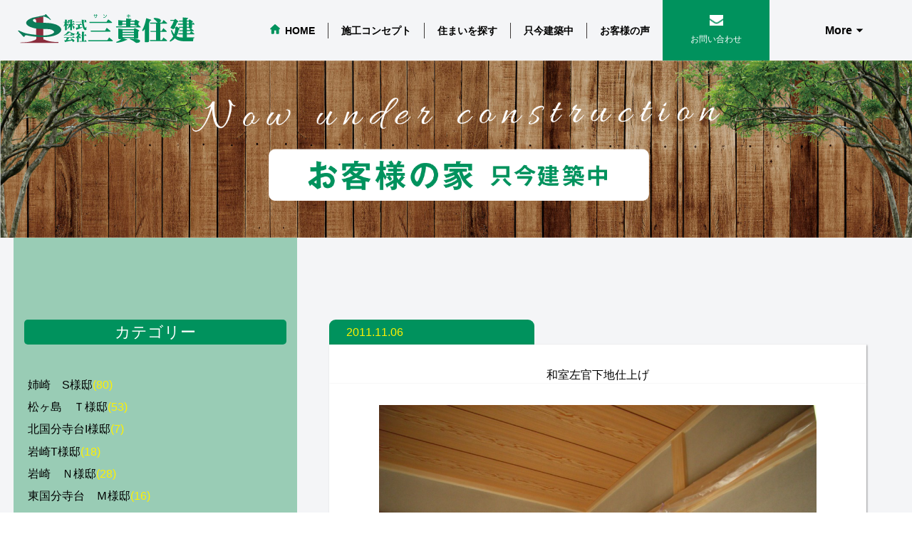

--- FILE ---
content_type: text/html; charset=UTF-8
request_url: https://www.sanki-j.com/%E5%90%9B%E5%A1%9A%EF%BD%97%E6%A7%98%E9%82%B8/%E5%92%8C%E5%AE%A4%E5%B7%A6%E5%AE%98%E4%B8%8B%E5%9C%B0%E4%BB%95%E4%B8%8A%E3%81%92/
body_size: 56448
content:
<!DOCTYPE html>
<html>

    <head>
        	<title> 和室左官下地仕上げ | 市原市の分譲地の開発・戸建、土地の販売・賃貸管理なら三貴住建</title>
    <meta name="description" content=" 和室左官下地仕上げ | 市原市の不動産のことなら三貴住建にご相談ください。">

        <meta name="viewport" content="width=device-width,initial-scale=1,minimum-scale=0.2,maximum-scale=1.0" />
        <meta name="copyright" content="株式会社三貴住建" />
        <meta http-equiv="Content-Type" content="text/html; charset=utf-8" />
        <meta http-equiv="X-UA-Compatible" content="IE=edge" />
        <meta name="format-detection" content="telephone=no">
		
		<link rel="icon" href="https://www.sanki-j.com/wp2021/wp-content/themes/sanki/images/favicon.ico">
    	<link rel="apple-touch-icon" sizes="180x180" href="https://www.sanki-j.com/wp2021/wp-content/themes/sanki/images/apple-touch-icon.png" />
        <link rel="alternate" type="application/rss+xml" title="株式会社三貴住建 &raquo; 和室左官下地仕上げ のコメントのフィード" href="https://www.sanki-j.com/%e5%90%9b%e5%a1%9a%ef%bd%97%e6%a7%98%e9%82%b8/%e5%92%8c%e5%ae%a4%e5%b7%a6%e5%ae%98%e4%b8%8b%e5%9c%b0%e4%bb%95%e4%b8%8a%e3%81%92/feed/" />
<link rel="alternate" title="oEmbed (JSON)" type="application/json+oembed" href="https://www.sanki-j.com/wp-json/oembed/1.0/embed?url=https%3A%2F%2Fwww.sanki-j.com%2F%25e5%2590%259b%25e5%25a1%259a%25ef%25bd%2597%25e6%25a7%2598%25e9%2582%25b8%2F%25e5%2592%258c%25e5%25ae%25a4%25e5%25b7%25a6%25e5%25ae%2598%25e4%25b8%258b%25e5%259c%25b0%25e4%25bb%2595%25e4%25b8%258a%25e3%2581%2592%2F" />
<link rel="alternate" title="oEmbed (XML)" type="text/xml+oembed" href="https://www.sanki-j.com/wp-json/oembed/1.0/embed?url=https%3A%2F%2Fwww.sanki-j.com%2F%25e5%2590%259b%25e5%25a1%259a%25ef%25bd%2597%25e6%25a7%2598%25e9%2582%25b8%2F%25e5%2592%258c%25e5%25ae%25a4%25e5%25b7%25a6%25e5%25ae%2598%25e4%25b8%258b%25e5%259c%25b0%25e4%25bb%2595%25e4%25b8%258a%25e3%2581%2592%2F&#038;format=xml" />
<style id='wp-img-auto-sizes-contain-inline-css' type='text/css'>
img:is([sizes=auto i],[sizes^="auto," i]){contain-intrinsic-size:3000px 1500px}
/*# sourceURL=wp-img-auto-sizes-contain-inline-css */
</style>
<style id='wp-emoji-styles-inline-css' type='text/css'>

	img.wp-smiley, img.emoji {
		display: inline !important;
		border: none !important;
		box-shadow: none !important;
		height: 1em !important;
		width: 1em !important;
		margin: 0 0.07em !important;
		vertical-align: -0.1em !important;
		background: none !important;
		padding: 0 !important;
	}
/*# sourceURL=wp-emoji-styles-inline-css */
</style>
<style id='wp-block-library-inline-css' type='text/css'>
:root{--wp-block-synced-color:#7a00df;--wp-block-synced-color--rgb:122,0,223;--wp-bound-block-color:var(--wp-block-synced-color);--wp-editor-canvas-background:#ddd;--wp-admin-theme-color:#007cba;--wp-admin-theme-color--rgb:0,124,186;--wp-admin-theme-color-darker-10:#006ba1;--wp-admin-theme-color-darker-10--rgb:0,107,160.5;--wp-admin-theme-color-darker-20:#005a87;--wp-admin-theme-color-darker-20--rgb:0,90,135;--wp-admin-border-width-focus:2px}@media (min-resolution:192dpi){:root{--wp-admin-border-width-focus:1.5px}}.wp-element-button{cursor:pointer}:root .has-very-light-gray-background-color{background-color:#eee}:root .has-very-dark-gray-background-color{background-color:#313131}:root .has-very-light-gray-color{color:#eee}:root .has-very-dark-gray-color{color:#313131}:root .has-vivid-green-cyan-to-vivid-cyan-blue-gradient-background{background:linear-gradient(135deg,#00d084,#0693e3)}:root .has-purple-crush-gradient-background{background:linear-gradient(135deg,#34e2e4,#4721fb 50%,#ab1dfe)}:root .has-hazy-dawn-gradient-background{background:linear-gradient(135deg,#faaca8,#dad0ec)}:root .has-subdued-olive-gradient-background{background:linear-gradient(135deg,#fafae1,#67a671)}:root .has-atomic-cream-gradient-background{background:linear-gradient(135deg,#fdd79a,#004a59)}:root .has-nightshade-gradient-background{background:linear-gradient(135deg,#330968,#31cdcf)}:root .has-midnight-gradient-background{background:linear-gradient(135deg,#020381,#2874fc)}:root{--wp--preset--font-size--normal:16px;--wp--preset--font-size--huge:42px}.has-regular-font-size{font-size:1em}.has-larger-font-size{font-size:2.625em}.has-normal-font-size{font-size:var(--wp--preset--font-size--normal)}.has-huge-font-size{font-size:var(--wp--preset--font-size--huge)}.has-text-align-center{text-align:center}.has-text-align-left{text-align:left}.has-text-align-right{text-align:right}.has-fit-text{white-space:nowrap!important}#end-resizable-editor-section{display:none}.aligncenter{clear:both}.items-justified-left{justify-content:flex-start}.items-justified-center{justify-content:center}.items-justified-right{justify-content:flex-end}.items-justified-space-between{justify-content:space-between}.screen-reader-text{border:0;clip-path:inset(50%);height:1px;margin:-1px;overflow:hidden;padding:0;position:absolute;width:1px;word-wrap:normal!important}.screen-reader-text:focus{background-color:#ddd;clip-path:none;color:#444;display:block;font-size:1em;height:auto;left:5px;line-height:normal;padding:15px 23px 14px;text-decoration:none;top:5px;width:auto;z-index:100000}html :where(.has-border-color){border-style:solid}html :where([style*=border-top-color]){border-top-style:solid}html :where([style*=border-right-color]){border-right-style:solid}html :where([style*=border-bottom-color]){border-bottom-style:solid}html :where([style*=border-left-color]){border-left-style:solid}html :where([style*=border-width]){border-style:solid}html :where([style*=border-top-width]){border-top-style:solid}html :where([style*=border-right-width]){border-right-style:solid}html :where([style*=border-bottom-width]){border-bottom-style:solid}html :where([style*=border-left-width]){border-left-style:solid}html :where(img[class*=wp-image-]){height:auto;max-width:100%}:where(figure){margin:0 0 1em}html :where(.is-position-sticky){--wp-admin--admin-bar--position-offset:var(--wp-admin--admin-bar--height,0px)}@media screen and (max-width:600px){html :where(.is-position-sticky){--wp-admin--admin-bar--position-offset:0px}}

/*# sourceURL=wp-block-library-inline-css */
</style><style id='global-styles-inline-css' type='text/css'>
:root{--wp--preset--aspect-ratio--square: 1;--wp--preset--aspect-ratio--4-3: 4/3;--wp--preset--aspect-ratio--3-4: 3/4;--wp--preset--aspect-ratio--3-2: 3/2;--wp--preset--aspect-ratio--2-3: 2/3;--wp--preset--aspect-ratio--16-9: 16/9;--wp--preset--aspect-ratio--9-16: 9/16;--wp--preset--color--black: #000000;--wp--preset--color--cyan-bluish-gray: #abb8c3;--wp--preset--color--white: #ffffff;--wp--preset--color--pale-pink: #f78da7;--wp--preset--color--vivid-red: #cf2e2e;--wp--preset--color--luminous-vivid-orange: #ff6900;--wp--preset--color--luminous-vivid-amber: #fcb900;--wp--preset--color--light-green-cyan: #7bdcb5;--wp--preset--color--vivid-green-cyan: #00d084;--wp--preset--color--pale-cyan-blue: #8ed1fc;--wp--preset--color--vivid-cyan-blue: #0693e3;--wp--preset--color--vivid-purple: #9b51e0;--wp--preset--gradient--vivid-cyan-blue-to-vivid-purple: linear-gradient(135deg,rgb(6,147,227) 0%,rgb(155,81,224) 100%);--wp--preset--gradient--light-green-cyan-to-vivid-green-cyan: linear-gradient(135deg,rgb(122,220,180) 0%,rgb(0,208,130) 100%);--wp--preset--gradient--luminous-vivid-amber-to-luminous-vivid-orange: linear-gradient(135deg,rgb(252,185,0) 0%,rgb(255,105,0) 100%);--wp--preset--gradient--luminous-vivid-orange-to-vivid-red: linear-gradient(135deg,rgb(255,105,0) 0%,rgb(207,46,46) 100%);--wp--preset--gradient--very-light-gray-to-cyan-bluish-gray: linear-gradient(135deg,rgb(238,238,238) 0%,rgb(169,184,195) 100%);--wp--preset--gradient--cool-to-warm-spectrum: linear-gradient(135deg,rgb(74,234,220) 0%,rgb(151,120,209) 20%,rgb(207,42,186) 40%,rgb(238,44,130) 60%,rgb(251,105,98) 80%,rgb(254,248,76) 100%);--wp--preset--gradient--blush-light-purple: linear-gradient(135deg,rgb(255,206,236) 0%,rgb(152,150,240) 100%);--wp--preset--gradient--blush-bordeaux: linear-gradient(135deg,rgb(254,205,165) 0%,rgb(254,45,45) 50%,rgb(107,0,62) 100%);--wp--preset--gradient--luminous-dusk: linear-gradient(135deg,rgb(255,203,112) 0%,rgb(199,81,192) 50%,rgb(65,88,208) 100%);--wp--preset--gradient--pale-ocean: linear-gradient(135deg,rgb(255,245,203) 0%,rgb(182,227,212) 50%,rgb(51,167,181) 100%);--wp--preset--gradient--electric-grass: linear-gradient(135deg,rgb(202,248,128) 0%,rgb(113,206,126) 100%);--wp--preset--gradient--midnight: linear-gradient(135deg,rgb(2,3,129) 0%,rgb(40,116,252) 100%);--wp--preset--font-size--small: 13px;--wp--preset--font-size--medium: 20px;--wp--preset--font-size--large: 36px;--wp--preset--font-size--x-large: 42px;--wp--preset--spacing--20: 0.44rem;--wp--preset--spacing--30: 0.67rem;--wp--preset--spacing--40: 1rem;--wp--preset--spacing--50: 1.5rem;--wp--preset--spacing--60: 2.25rem;--wp--preset--spacing--70: 3.38rem;--wp--preset--spacing--80: 5.06rem;--wp--preset--shadow--natural: 6px 6px 9px rgba(0, 0, 0, 0.2);--wp--preset--shadow--deep: 12px 12px 50px rgba(0, 0, 0, 0.4);--wp--preset--shadow--sharp: 6px 6px 0px rgba(0, 0, 0, 0.2);--wp--preset--shadow--outlined: 6px 6px 0px -3px rgb(255, 255, 255), 6px 6px rgb(0, 0, 0);--wp--preset--shadow--crisp: 6px 6px 0px rgb(0, 0, 0);}:where(.is-layout-flex){gap: 0.5em;}:where(.is-layout-grid){gap: 0.5em;}body .is-layout-flex{display: flex;}.is-layout-flex{flex-wrap: wrap;align-items: center;}.is-layout-flex > :is(*, div){margin: 0;}body .is-layout-grid{display: grid;}.is-layout-grid > :is(*, div){margin: 0;}:where(.wp-block-columns.is-layout-flex){gap: 2em;}:where(.wp-block-columns.is-layout-grid){gap: 2em;}:where(.wp-block-post-template.is-layout-flex){gap: 1.25em;}:where(.wp-block-post-template.is-layout-grid){gap: 1.25em;}.has-black-color{color: var(--wp--preset--color--black) !important;}.has-cyan-bluish-gray-color{color: var(--wp--preset--color--cyan-bluish-gray) !important;}.has-white-color{color: var(--wp--preset--color--white) !important;}.has-pale-pink-color{color: var(--wp--preset--color--pale-pink) !important;}.has-vivid-red-color{color: var(--wp--preset--color--vivid-red) !important;}.has-luminous-vivid-orange-color{color: var(--wp--preset--color--luminous-vivid-orange) !important;}.has-luminous-vivid-amber-color{color: var(--wp--preset--color--luminous-vivid-amber) !important;}.has-light-green-cyan-color{color: var(--wp--preset--color--light-green-cyan) !important;}.has-vivid-green-cyan-color{color: var(--wp--preset--color--vivid-green-cyan) !important;}.has-pale-cyan-blue-color{color: var(--wp--preset--color--pale-cyan-blue) !important;}.has-vivid-cyan-blue-color{color: var(--wp--preset--color--vivid-cyan-blue) !important;}.has-vivid-purple-color{color: var(--wp--preset--color--vivid-purple) !important;}.has-black-background-color{background-color: var(--wp--preset--color--black) !important;}.has-cyan-bluish-gray-background-color{background-color: var(--wp--preset--color--cyan-bluish-gray) !important;}.has-white-background-color{background-color: var(--wp--preset--color--white) !important;}.has-pale-pink-background-color{background-color: var(--wp--preset--color--pale-pink) !important;}.has-vivid-red-background-color{background-color: var(--wp--preset--color--vivid-red) !important;}.has-luminous-vivid-orange-background-color{background-color: var(--wp--preset--color--luminous-vivid-orange) !important;}.has-luminous-vivid-amber-background-color{background-color: var(--wp--preset--color--luminous-vivid-amber) !important;}.has-light-green-cyan-background-color{background-color: var(--wp--preset--color--light-green-cyan) !important;}.has-vivid-green-cyan-background-color{background-color: var(--wp--preset--color--vivid-green-cyan) !important;}.has-pale-cyan-blue-background-color{background-color: var(--wp--preset--color--pale-cyan-blue) !important;}.has-vivid-cyan-blue-background-color{background-color: var(--wp--preset--color--vivid-cyan-blue) !important;}.has-vivid-purple-background-color{background-color: var(--wp--preset--color--vivid-purple) !important;}.has-black-border-color{border-color: var(--wp--preset--color--black) !important;}.has-cyan-bluish-gray-border-color{border-color: var(--wp--preset--color--cyan-bluish-gray) !important;}.has-white-border-color{border-color: var(--wp--preset--color--white) !important;}.has-pale-pink-border-color{border-color: var(--wp--preset--color--pale-pink) !important;}.has-vivid-red-border-color{border-color: var(--wp--preset--color--vivid-red) !important;}.has-luminous-vivid-orange-border-color{border-color: var(--wp--preset--color--luminous-vivid-orange) !important;}.has-luminous-vivid-amber-border-color{border-color: var(--wp--preset--color--luminous-vivid-amber) !important;}.has-light-green-cyan-border-color{border-color: var(--wp--preset--color--light-green-cyan) !important;}.has-vivid-green-cyan-border-color{border-color: var(--wp--preset--color--vivid-green-cyan) !important;}.has-pale-cyan-blue-border-color{border-color: var(--wp--preset--color--pale-cyan-blue) !important;}.has-vivid-cyan-blue-border-color{border-color: var(--wp--preset--color--vivid-cyan-blue) !important;}.has-vivid-purple-border-color{border-color: var(--wp--preset--color--vivid-purple) !important;}.has-vivid-cyan-blue-to-vivid-purple-gradient-background{background: var(--wp--preset--gradient--vivid-cyan-blue-to-vivid-purple) !important;}.has-light-green-cyan-to-vivid-green-cyan-gradient-background{background: var(--wp--preset--gradient--light-green-cyan-to-vivid-green-cyan) !important;}.has-luminous-vivid-amber-to-luminous-vivid-orange-gradient-background{background: var(--wp--preset--gradient--luminous-vivid-amber-to-luminous-vivid-orange) !important;}.has-luminous-vivid-orange-to-vivid-red-gradient-background{background: var(--wp--preset--gradient--luminous-vivid-orange-to-vivid-red) !important;}.has-very-light-gray-to-cyan-bluish-gray-gradient-background{background: var(--wp--preset--gradient--very-light-gray-to-cyan-bluish-gray) !important;}.has-cool-to-warm-spectrum-gradient-background{background: var(--wp--preset--gradient--cool-to-warm-spectrum) !important;}.has-blush-light-purple-gradient-background{background: var(--wp--preset--gradient--blush-light-purple) !important;}.has-blush-bordeaux-gradient-background{background: var(--wp--preset--gradient--blush-bordeaux) !important;}.has-luminous-dusk-gradient-background{background: var(--wp--preset--gradient--luminous-dusk) !important;}.has-pale-ocean-gradient-background{background: var(--wp--preset--gradient--pale-ocean) !important;}.has-electric-grass-gradient-background{background: var(--wp--preset--gradient--electric-grass) !important;}.has-midnight-gradient-background{background: var(--wp--preset--gradient--midnight) !important;}.has-small-font-size{font-size: var(--wp--preset--font-size--small) !important;}.has-medium-font-size{font-size: var(--wp--preset--font-size--medium) !important;}.has-large-font-size{font-size: var(--wp--preset--font-size--large) !important;}.has-x-large-font-size{font-size: var(--wp--preset--font-size--x-large) !important;}
/*# sourceURL=global-styles-inline-css */
</style>

<style id='classic-theme-styles-inline-css' type='text/css'>
/*! This file is auto-generated */
.wp-block-button__link{color:#fff;background-color:#32373c;border-radius:9999px;box-shadow:none;text-decoration:none;padding:calc(.667em + 2px) calc(1.333em + 2px);font-size:1.125em}.wp-block-file__button{background:#32373c;color:#fff;text-decoration:none}
/*# sourceURL=/wp-includes/css/classic-themes.min.css */
</style>
<link rel="https://api.w.org/" href="https://www.sanki-j.com/wp-json/" /><link rel="alternate" title="JSON" type="application/json" href="https://www.sanki-j.com/wp-json/wp/v2/posts/2925" /><link rel="EditURI" type="application/rsd+xml" title="RSD" href="https://www.sanki-j.com/wp2021/xmlrpc.php?rsd" />
<meta name="generator" content="WordPress 6.9" />
<link rel="canonical" href="https://www.sanki-j.com/%e5%90%9b%e5%a1%9a%ef%bd%97%e6%a7%98%e9%82%b8/%e5%92%8c%e5%ae%a4%e5%b7%a6%e5%ae%98%e4%b8%8b%e5%9c%b0%e4%bb%95%e4%b8%8a%e3%81%92/" />
<link rel='shortlink' href='https://www.sanki-j.com/?p=2925' />
<link rel="icon" href="https://www.sanki-j.com/wp2021//wp-content/uploads/cropped-wplogo-32x32.png" sizes="32x32" />
<link rel="icon" href="https://www.sanki-j.com/wp2021//wp-content/uploads/cropped-wplogo-192x192.png" sizes="192x192" />
<link rel="apple-touch-icon" href="https://www.sanki-j.com/wp2021//wp-content/uploads/cropped-wplogo-180x180.png" />
<meta name="msapplication-TileImage" content="https://www.sanki-j.com/wp2021//wp-content/uploads/cropped-wplogo-270x270.png" />

        <link href="https://www.sanki-j.com/wp2021/wp-content/themes/sanki/css/default.css?1" rel="stylesheet" type="text/css" />
        <link href="https://www.sanki-j.com/wp2021/wp-content/themes/sanki/css/style.css?1" rel="stylesheet" type="text/css" />

                <script src="https://ajax.googleapis.com/ajax/libs/jquery/2.2.4/jquery.min.js"></script>
        <script src="https://www.sanki-j.com/wp2021/wp-content/themes/sanki/script/effects.js"></script>
        <script src="https://www.sanki-j.com/wp2021/wp-content/themes/sanki/script/slide-act.js"></script>

                    <link rel="stylesheet" type="text/css" href="https://www.sanki-j.com/wp2021/wp-content/themes/sanki/slick/slick-theme.css">
            <link rel="stylesheet" type="text/css" href="https://www.sanki-j.com/wp2021/wp-content/themes/sanki/slick/slick.css">
            <script type="text/javascript" src="https://www.sanki-j.com/wp2021/wp-content/themes/sanki/slick/slick.min.js"></script>
        
        
        <style>
            .err_msg{
                color: red;
            }
        </style>
<!-- Google tag (gtag.js) -->
<script async src="https://www.googletagmanager.com/gtag/js?id=G-F3PBFSHBST"></script>
<script>
  window.dataLayer = window.dataLayer || [];
  function gtag(){dataLayer.push(arguments);}
  gtag('js', new Date());

  gtag('config', 'G-F3PBFSHBST');
</script>
    </head>
    <body>

<div id="ongoing_second" class="wrapper">
    <header>
    <div class="header-lock">
        <div class="header-cnt flex-style">
            <div class="logo-box">
                <a href="/">
                    <h1><img src="https://www.sanki-j.com/wp2021/wp-content/themes/sanki/img/logo.svg" alt=""></h1>
                </a>
            </div>
            <nav id="gnavi">
                <ul>
                    <li class="top-link"><a href="/"><p>HOME</p></a></li>
                    <li><a href="/concept/"><p>施工コンセプト</p></a></li>
                    <li><a href="/search/"><p>住まいを探す</p></a></li>
                    <li><a href="/chirashi/"><p>今週のチラシ</p></a></li>
                    <li><a href="/staffs/"><p>スタッフ紹介</p></a></li>
                    <li><a href="/building/"><p>只今建築中</p></a></li>
                    <li><a href="/voices/"><p>お客様の声</p></a></li>
                </ul>
                <div class="contact-link"><a href="/contact/"><p>お問い合わせ</p></a></div>
            </nav>
            <div id="menu-btn">
                <div class="inbox"><span>line</span><span>line</span><span>line</span></div>
            </div>
            <nav id="more-gnavi">

                <div class="logo-box">
                    <a href="/"><img src="https://www.sanki-j.com/wp2021/wp-content/themes/sanki/img/logo.svg" alt=""></a>
                </div>
                <p id="smp-menu">More</p>
                <ul>
                    <li class="top-link"><a href="/"><p>HOME</p></a></li>
                    <li><a href="/concept/"><p>施工コンセプト</p></a></li>
                    <li><a href="/search/"><p>住まいを探す</p></a></li>
                    <li><a href="/chirashi/"><p>今週のチラシ</p></a></li>
                    <li><a href="/staffs/"><p>スタッフ紹介</p></a></li>
                    <li><a href="/building/"><p>只今建築中</p></a></li>
                    <li><a href="/voices/"><p>お客様の声</p></a></li>
                    <li><a href="/company/"><p>当社について</p></a></li>
                    <li><a href="/contact/"><p>お問い合わせ</p></a></li>
                </ul>
            </nav>
        </div>
    </div>
</header>
    <main>
        <section class="full-sec second_top">
            <div class="fv-box">
                <figure>
                    <img src="https://www.sanki-j.com/wp2021/wp-content/themes/sanki/img/secondtop_bg.jpg" alt="">
                </figure>
                <p class="fv-text">
                    <img src="https://www.sanki-j.com/wp2021/wp-content/themes/sanki/images/secondtop_construction.png" alt="">
                </p>
            </div>
        </section>

        <section class="padding_lr15p">

            <div class="blog_box sk_mb80_minus">
                <div class="blog_archive">
                    <h3 class="sk_mb65 blog_category_name">
                                            </h3>
                                            <div class="blog_post">
                            <div class="blog_title">
                                <p class="color_yellow fs28">2011.11.06</p>
                                <h4 class="fs30">和室左官下地仕上げ</h4>
                            </div>
                            <div class="blog_content">
                                <p style="text-align: center;"><img fetchpriority="high" decoding="async" src="http://test.sanki-j.com/wp2021/wp-content/uploads/2011/11/RIMG0545-1024x768.jpg" alt="RIMG0545" title="RIMG0545" width="614" height="461" class="aligncenter size-large wp-image-2927" srcset="https://www.sanki-j.com/wp2021//wp-content/uploads/2011/11/RIMG0545-1024x768.jpg 1024w, https://www.sanki-j.com/wp2021//wp-content/uploads/2011/11/RIMG0545-300x225.jpg 300w, https://www.sanki-j.com/wp2021//wp-content/uploads/2011/11/RIMG0545.JPG 1280w" sizes="(max-width: 614px) 100vw, 614px" />和室２間続き、落ち着きますね<img decoding="async" src="http://test.sanki-j.com/wp2021/wp-content/uploads/2011/11/RIMG0546-1024x768.jpg" alt="RIMG0546" title="RIMG0546" width="614" height="461" class="aligncenter size-large wp-image-2926" srcset="https://www.sanki-j.com/wp2021//wp-content/uploads/2011/11/RIMG0546-1024x768.jpg 1024w, https://www.sanki-j.com/wp2021//wp-content/uploads/2011/11/RIMG0546-300x225.jpg 300w, https://www.sanki-j.com/wp2021//wp-content/uploads/2011/11/RIMG0546.JPG 1280w" sizes="(max-width: 614px) 100vw, 614px" /></p>
                            </div>
                        </div>
                                    </div>

                <div class="blog_category_list sk_mb80">
                    <p class="sk_mb65 ma">
                        カテゴリー
                    </p>
                    <ul class="sk_mb65">
                        <li><a href="https://www.sanki-j.com/category/%e5%a7%89%e5%b4%8e%e3%80%80s%e6%a7%98%e9%82%b8/">姉崎　S様邸<span class="color_yellow">(80)</span></a></li><li><a href="https://www.sanki-j.com/category/%e6%9d%be%e3%83%b6%e5%b3%b6%e3%80%80%ef%bd%94%e6%a7%98%e9%82%b8/">松ヶ島　Ｔ様邸<span class="color_yellow">(53)</span></a></li><li><a href="https://www.sanki-j.com/category/%e5%8c%97%e5%9b%bd%e5%88%86%e5%af%ba%e5%8f%b0i%e6%a7%98%e9%82%b8/">北国分寺台I様邸<span class="color_yellow">(7)</span></a></li><li><a href="https://www.sanki-j.com/category/%e5%b2%a9%e5%b4%8et%e6%a7%98%e9%82%b8/">岩崎T様邸<span class="color_yellow">(18)</span></a></li><li><a href="https://www.sanki-j.com/category/%e5%b2%a9%e5%b4%8e%e3%80%80%ef%bd%8e%e6%a7%98%e9%82%b8/">岩崎　Ｎ様邸<span class="color_yellow">(28)</span></a></li><li><a href="https://www.sanki-j.com/category/%e6%9d%b1%e5%9b%bd%e5%88%86%e5%af%ba%e5%8f%b0%e3%80%80%ef%bd%8d%e6%a7%98%e9%82%b8/">東国分寺台　Ｍ様邸<span class="color_yellow">(16)</span></a></li><li><a href="https://www.sanki-j.com/category/%e4%ba%94%e4%ba%95%ef%bd%8b%e6%a7%98%e9%82%b8/">五井Ｋ様邸<span class="color_yellow">(23)</span></a></li><li><a href="https://www.sanki-j.com/category/%e9%83%a1%e6%9c%ac%e3%80%80%ef%bd%93%e6%a7%98%e9%82%b8/">郡本　Ｈ様邸<span class="color_yellow">(17)</span></a></li><li><a href="https://www.sanki-j.com/category/%e6%9d%91%e4%b8%8a%e3%80%80%ef%bd%94%e6%a7%98%e9%82%b8/">村上　Ｔ様邸<span class="color_yellow">(16)</span></a></li><li><a href="https://www.sanki-j.com/category/%e8%a5%bf%e5%9b%bd%e5%88%86%e5%af%ba%e5%8f%b0%ef%bd%99%e6%a7%98%e9%82%b8/">西国分寺台Ｙ様邸<span class="color_yellow">(21)</span></a></li><li><a href="https://www.sanki-j.com/category/%e8%97%a4%e4%ba%95%e3%80%80%ef%bd%8f%e6%a7%98%e9%82%b8/">藤井　Ｏ様邸<span class="color_yellow">(38)</span></a></li><li><a href="https://www.sanki-j.com/category/%e5%85%ab%e5%b9%a1%e5%ae%bf%e3%80%80%ef%bd%93%ef%bd%95%e6%a7%98%e9%82%b8/">八幡宿　ＳＵ様邸<span class="color_yellow">(30)</span></a></li><li><a href="https://www.sanki-j.com/category/%e6%83%a3%e7%a4%be%e3%80%80an%e6%a7%98%e9%82%b8/">惣社　AN様邸<span class="color_yellow">(24)</span></a></li><li><a href="https://www.sanki-j.com/category/%e5%8d%83%e7%a8%aen%e6%a7%98%e9%82%b8/">千種N様邸<span class="color_yellow">(5)</span></a></li><li><a href="https://www.sanki-j.com/category/%e6%9f%8f%e5%8e%9f%e3%80%80%ef%bd%99%e6%a7%98%e9%82%b8/">柏原　Ｙ様邸<span class="color_yellow">(21)</span></a></li><li><a href="https://www.sanki-j.com/category/%e5%8a%a0%e8%8c%82%e3%80%80n%e6%a7%98%e9%82%b8/">加茂　N様邸<span class="color_yellow">(28)</span></a></li><li><a href="https://www.sanki-j.com/category/%e8%8b%a5%e5%ae%ae%e3%80%80%ef%bd%8d%e6%a7%98%e9%82%b8/">若宮　Ｍ様邸<span class="color_yellow">(16)</span></a></li><li><a href="https://www.sanki-j.com/category/%e9%83%a1%e6%9c%ac%e3%80%80%ef%bd%99%e6%a7%98%e9%82%b8/">郡本　Ｙ様邸<span class="color_yellow">(10)</span></a></li><li><a href="https://www.sanki-j.com/category/%e6%9d%91%e4%b8%8a%e3%80%80%ef%bd%8f%e6%a7%98%e9%82%b8/">村上　Ｏ様邸<span class="color_yellow">(17)</span></a></li><li><a href="https://www.sanki-j.com/category/%e6%9d%91%e4%b8%8a%e3%80%80%ef%bd%99%e3%83%bb%ef%bd%93%e6%a7%98%e9%82%b8/">村上　Ｙ・Ｓ様邸<span class="color_yellow">(8)</span></a></li><li><a href="https://www.sanki-j.com/category/%e9%a3%af%e6%b2%bc%e3%80%80%ef%bd%8b%e6%a7%98%e9%82%b8/">飯沼　Ｋ様邸<span class="color_yellow">(22)</span></a></li><li><a href="https://www.sanki-j.com/category/%e8%97%a4%e4%ba%95%e3%80%80%ef%bd%8b%e6%a7%98%e9%82%b8/">藤井　Ｋ様邸<span class="color_yellow">(29)</span></a></li><li><a href="https://www.sanki-j.com/category/%e5%bb%bf%e4%ba%94%e9%87%8c%e3%80%80%ef%bd%93%e6%a7%98%e9%82%b8/">廿五里　Ｓ様邸<span class="color_yellow">(24)</span></a></li><li><a href="https://www.sanki-j.com/category/%e6%9d%91%e4%b8%8a%e3%80%80ma%e6%a7%98%e9%82%b8/">村上　MA様邸<span class="color_yellow">(41)</span></a></li><li><a href="https://www.sanki-j.com/category/%e5%8d%83%e7%a8%aen%e3%83%bbk%e6%a7%98%e9%82%b8/">千種N・K様邸<span class="color_yellow">(8)</span></a></li><li><a href="https://www.sanki-j.com/category/%e6%83%a3%e7%a4%be%e3%80%80a%e6%a7%98%e9%82%b8/">惣社　A様邸<span class="color_yellow">(25)</span></a></li><li><a href="https://www.sanki-j.com/category/%e6%9d%b1%e5%9b%bd%e5%88%86%e5%af%ba%e5%8f%b0%e3%80%80%ef%bd%94%e6%a7%98%e9%82%b8/">東国分寺台　Ｔ様邸<span class="color_yellow">(23)</span></a></li><li><a href="https://www.sanki-j.com/category/%e9%9d%92%e6%9f%b3%e3%80%80%ef%bd%99%e6%a7%98%e9%82%b8/">青柳　Ｙ様邸<span class="color_yellow">(17)</span></a></li><li><a href="https://www.sanki-j.com/category/%e6%97%ad%e4%ba%94%e6%89%80%e3%80%80%ef%bd%89%e6%a7%98%e9%82%b8/">旭五所　Ｉ様邸<span class="color_yellow">(21)</span></a></li><li><a href="https://www.sanki-j.com/category/%e5%8a%a0%e8%8c%82%e3%80%80%ef%bd%86%e6%a7%98%e9%82%b8/">加茂　Ｆ様邸<span class="color_yellow">(27)</span></a></li><li><a href="https://www.sanki-j.com/category/%e6%9d%be%e3%83%b6%e5%b3%b6%e3%80%80%ef%bd%93%e6%a7%98%e9%82%b8/">松ヶ島　Ｓ様邸<span class="color_yellow">(24)</span></a></li><li><a href="https://www.sanki-j.com/category/%e9%83%a1%e6%9c%ac%e3%80%80%ef%bd%8f%e6%a7%98%e9%82%b8/">郡本　Ｏ様邸<span class="color_yellow">(25)</span></a></li><li><a href="https://www.sanki-j.com/category/%e6%83%a3%e7%a4%be%e3%80%80%ef%bd%99%e6%a7%98%e9%82%b8/">惣社　Ｙ様邸<span class="color_yellow">(45)</span></a></li><li><a href="https://www.sanki-j.com/category/%e6%9d%91%e4%b8%8a%e3%80%80su%e6%a7%98%e9%82%b8/">村上　SU様邸<span class="color_yellow">(39)</span></a></li><li><a href="https://www.sanki-j.com/category/%e5%b3%b6%e9%87%8eh%e6%a7%98%e9%82%b8/">島野H様邸<span class="color_yellow">(2)</span></a></li><li><a href="https://www.sanki-j.com/category/%e6%83%a3%e7%a4%be%ef%bd%93%e6%a7%98%e9%82%b8/">惣社Ｓ様邸<span class="color_yellow">(23)</span></a></li><li><a href="https://www.sanki-j.com/category/%e6%83%a3%e7%a4%be%e3%80%80i%e6%a7%98%e9%82%b8/">惣社　I様邸<span class="color_yellow">(31)</span></a></li><li><a href="https://www.sanki-j.com/category/%e6%9d%b1%e5%9b%bd%e5%88%86%e5%af%ba%e5%8f%b0%e3%80%80%ef%bd%89%e6%a7%98%e9%82%b8/">東国分寺台　Ｉ様邸<span class="color_yellow">(21)</span></a></li><li><a href="https://www.sanki-j.com/category/%e4%ba%94%e4%ba%95%e8%a5%bf%e3%80%80%ef%bd%89%e6%a7%98%e9%82%b8/">五井西　Ｉ様邸<span class="color_yellow">(24)</span></a></li><li><a href="https://www.sanki-j.com/category/%e5%8c%97%e5%9b%bd%e5%88%86%e5%af%ba%e5%8f%b0%e3%80%80%ef%bd%94%e6%a7%98%e9%82%b8/">北国分寺台　Ｔ様邸<span class="color_yellow">(21)</span></a></li><li><a href="https://www.sanki-j.com/category/%e8%a5%bf%e5%9b%bd%e5%88%86%e5%af%ba%e5%8f%b0%e3%80%80%ef%bd%8d%e6%a7%98%e9%82%b8/">西国分寺台　Ｍ様邸<span class="color_yellow">(23)</span></a></li><li><a href="https://www.sanki-j.com/category/%e6%9d%91%e4%b8%8a%ef%bd%8e%e6%a7%98%e9%82%b8/">村上Ｎ様邸<span class="color_yellow">(18)</span></a></li><li><a href="https://www.sanki-j.com/category/%e5%85%ab%e5%b9%a1%e5%ae%bf%e3%80%80%ef%bd%93%e6%a7%98%e9%82%b8/">八幡宿　Ｓ様邸<span class="color_yellow">(24)</span></a></li><li><a href="https://www.sanki-j.com/category/httpwww-sanki-j-combloghttpwww-sanki-j-comblogcat169/">村上　KA様邸<span class="color_yellow">(1)</span></a></li><li><a href="https://www.sanki-j.com/category/%e5%9b%bd%e5%88%86%e5%af%ba%e5%8f%b0%e4%b8%ad%e5%a4%aet%e6%a7%98%e9%82%b8/">国分寺台中央T様邸<span class="color_yellow">(18)</span></a></li><li><a href="https://www.sanki-j.com/category/%e9%9d%92%e6%9f%b3%e3%80%80%ef%bd%93%e6%a7%98%e9%82%b8/">青柳　Ｓ様邸<span class="color_yellow">(22)</span></a></li><li><a href="https://www.sanki-j.com/category/%e6%9f%8f%e5%8e%9f%e3%80%80s%e6%a7%98%e9%82%b8/">柏原　S様邸<span class="color_yellow">(15)</span></a></li><li><a href="https://www.sanki-j.com/category/%e9%9d%92%e6%9f%b3%e3%80%80%ef%bd%8e%e6%a7%98%e9%82%b8/">青柳　Ｎ様邸<span class="color_yellow">(17)</span></a></li><li><a href="https://www.sanki-j.com/category/%e4%ba%94%e4%ba%95%e8%a5%bf%ef%bd%94%e6%a7%98%e9%82%b8/">五井西Ｔ様邸<span class="color_yellow">(33)</span></a></li><li><a href="https://www.sanki-j.com/category/%e6%97%ad%e4%ba%94%e6%89%80%e3%80%80%ef%bd%81%e6%a7%98%e9%82%b8/">旭五所　Ａ様邸<span class="color_yellow">(23)</span></a></li><li><a href="https://www.sanki-j.com/category/%e8%ab%8f%e8%a8%aa%e3%80%80%ef%bd%8b%ef%bd%8b%e6%a7%98%e9%82%b8/">諏訪　ＫＫ様邸<span class="color_yellow">(26)</span></a></li><li><a href="https://www.sanki-j.com/category/%e5%9b%bd%e5%88%86%e5%af%ba%e5%8f%b0%e4%b8%ad%e5%a4%ae%e3%80%80%ef%bd%97%e6%a7%98%e9%82%b8/">国分寺台中央　Ｗ様邸<span class="color_yellow">(21)</span></a></li><li><a href="https://www.sanki-j.com/category/%e5%85%ab%e5%b9%a1%e5%ae%bf%e3%80%80%ef%bd%8d%ef%bd%93%e6%a7%98%e9%82%b8/">八幡宿　ＭＳ様邸<span class="color_yellow">(29)</span></a></li><li><a href="https://www.sanki-j.com/category/%e5%b2%a9%e9%87%8e%e8%a6%8b%e3%80%80u%e6%a7%98%e9%82%b8/">岩野見　U様邸<span class="color_yellow">(32)</span></a></li><li><a href="https://www.sanki-j.com/category/%e5%9b%bd%e5%88%86%e5%af%ba%e5%8f%b0%e4%b8%ad%e5%a4%aet%e3%83%bbh%e6%a7%98%e9%82%b8/">国分寺台中央T・H様邸<span class="color_yellow">(24)</span></a></li><li><a href="https://www.sanki-j.com/category/%e5%90%9b%e5%a1%9a%ef%bd%97%e6%a7%98%e9%82%b8/">君塚Ｗ様邸<span class="color_yellow">(25)</span></a></li><li><a href="https://www.sanki-j.com/category/%e5%8a%a0%e8%8c%82%e3%80%80sk%e6%a7%98%e9%82%b8/">加茂　SK様邸<span class="color_yellow">(19)</span></a></li><li><a href="https://www.sanki-j.com/category/%e9%9d%92%e6%9f%b3%e3%80%80%e3%80%80%ef%bd%93%e6%a7%98%e9%82%b8/">青柳　　Ｓ様邸<span class="color_yellow">(19)</span></a></li><li><a href="https://www.sanki-j.com/category/%e8%a5%bf%e4%ba%94%e6%89%80%e3%80%80%ef%bd%94%e6%a7%98%e9%82%b8/">西五所　Ｔ様邸<span class="color_yellow">(22)</span></a></li><li><a href="https://www.sanki-j.com/category/%e6%9d%91%e4%b8%8a%ef%bd%94%e3%83%bb%ef%bd%93%e6%a7%98%e9%82%b8/">村上Ｔ・Ｓ様邸<span class="color_yellow">(17)</span></a></li><li><a href="https://www.sanki-j.com/category/%e5%8a%a0%e8%8c%82%e3%80%80%ef%bd%93%e6%a7%98%e9%82%b8/">加茂　Ｓ様邸<span class="color_yellow">(27)</span></a></li><li><a href="https://www.sanki-j.com/category/%e5%9b%bd%e5%88%86%e5%af%ba%e5%8f%b0%e4%b8%ad%e5%a4%ae%e3%80%80%ef%bd%94%e6%a7%98%e9%82%b8/">国分寺台中央　Ｔ様邸<span class="color_yellow">(27)</span></a></li><li><a href="https://www.sanki-j.com/category/%e5%85%ab%e5%b9%a1%e5%ae%bf%e3%80%80%ef%bd%93%ef%bd%93%e6%a7%98%e9%82%b8/">八幡宿　ＳＳ様邸<span class="color_yellow">(22)</span></a></li><li><a href="https://www.sanki-j.com/category/%e6%9d%91%e4%b8%8a%e3%80%80%ef%bd%93%ef%bd%81%e6%a7%98%e9%82%b8/">村上　ＳＡ様邸　<span class="color_yellow">(21)</span></a></li><li><a href="https://www.sanki-j.com/category/%e6%83%a3%e7%a4%beo%e6%a7%98%e9%82%b8/">惣社O様邸<span class="color_yellow">(14)</span></a></li><li><a href="https://www.sanki-j.com/category/%e6%9f%8f%e5%8e%9f%e3%80%80%ef%bd%89%e6%a7%98%e9%82%b8/">柏原　Ｉ様邸<span class="color_yellow">(18)</span></a></li><li><a href="https://www.sanki-j.com/category/%e5%90%9b%e5%a1%9a%e3%80%80%ef%bd%93%e6%a7%98%e9%82%b8/">君塚　Ｓ様邸<span class="color_yellow">(21)</span></a></li><li><a href="https://www.sanki-j.com/category/%e9%83%a1%e6%9c%ac%e3%80%80%ef%bd%89%e6%a7%98%e9%82%b8/">郡本　Ｉ様邸<span class="color_yellow">(21)</span></a></li><li><a href="https://www.sanki-j.com/category/%e8%ab%8f%e8%a8%aa%e3%80%80%ef%bd%8b%e6%a7%98%e9%82%b8/">諏訪　ｋ様邸<span class="color_yellow">(13)</span></a></li><li><a href="https://www.sanki-j.com/category/%e8%ab%8f%e8%a8%aa%e3%80%80%ef%bd%88%e6%a7%98%e9%82%b8/">諏訪　Ｈ様邸<span class="color_yellow">(28)</span></a></li><li><a href="https://www.sanki-j.com/category/%e6%a1%9c%e5%8f%b0%e3%80%80%ef%bd%81%e6%a7%98%e9%82%b8/">桜台　Ａ様邸<span class="color_yellow">(24)</span></a></li><li><a href="https://www.sanki-j.com/category/%e5%85%ab%e5%b9%a1%e5%ae%bf%e3%80%80%ef%bd%89%e6%a7%98%e9%82%b8/">八幡宿　Ｉ様邸<span class="color_yellow">(32)</span></a></li><li><a href="https://www.sanki-j.com/category/%e6%83%a3%e7%a4%be%e3%80%80%ef%bd%8d%e6%a7%98%e9%82%b8/">惣社　Ｍ様邸<span class="color_yellow">(1)</span></a></li><li><a href="https://www.sanki-j.com/category/%e5%a7%89%e5%b4%8e%e3%80%80o%e6%a7%98%e9%82%b8/">姉崎　O様邸<span class="color_yellow">(41)</span></a></li><li><a href="https://www.sanki-j.com/category/%e5%8a%a0%e8%8c%82f%e6%a7%98%e9%82%b8/">加茂F様邸<span class="color_yellow">(21)</span></a></li><li><a href="https://www.sanki-j.com/category/%e5%8a%a0%e8%8c%82%e3%80%80kn%e9%82%b8/">加茂　KN邸<span class="color_yellow">(17)</span></a></li><li><a href="https://www.sanki-j.com/category/%e6%83%a3%e7%a4%be/">惣社　Ｔ様邸<span class="color_yellow">(12)</span></a></li><li><a href="https://www.sanki-j.com/category/%e5%90%9b%e5%a1%9a%e3%80%80%ef%bd%8d%e6%a7%98%e9%82%b8/">君塚　Ｍ様邸<span class="color_yellow">(22)</span></a></li><li><a href="https://www.sanki-j.com/category/%e6%9d%91%e4%b8%8a%e3%80%80%ef%bd%93%e6%a7%98%e9%82%b8/">村上　Ｓ様邸<span class="color_yellow">(16)</span></a></li><li><a href="https://www.sanki-j.com/category/%e5%b2%a9%e5%b4%8e%e3%80%80%ef%bd%8b%e6%a7%98%e9%82%b8/">岩崎　Ｋ様邸<span class="color_yellow">(18)</span></a></li><li><a href="https://www.sanki-j.com/category/%e7%9f%b3%e5%b7%9d%e3%80%80%ef%bd%89%e6%a7%98%e9%82%b8/">石川　Ｉ様邸<span class="color_yellow">(29)</span></a></li><li><a href="https://www.sanki-j.com/category/%e6%a0%b9%e7%94%b0%e3%80%80%ef%bd%89%e6%a7%98%e9%82%b8/">根田　Ｉ様邸<span class="color_yellow">(25)</span></a></li><li><a href="https://www.sanki-j.com/category/%e5%85%ab%e5%b9%a1%e5%ae%bf%e3%80%80%ef%bd%8d%e6%a7%98%e9%82%b8/">八幡宿　Ｍ様邸<span class="color_yellow">(42)</span></a></li><li><a href="https://www.sanki-j.com/category/%e4%ba%94%e4%ba%95%e6%9d%b1%e3%80%80k%e6%a7%98%e9%82%b8/">五井東　K様邸<span class="color_yellow">(29)</span></a></li><li><a href="https://www.sanki-j.com/category/%e5%8a%a0%e8%8c%82k%e6%a7%98%e9%82%b8/">加茂K様邸<span class="color_yellow">(31)</span></a></li><li><a href="https://www.sanki-j.com/category/%e5%9b%bd%e5%88%86%e5%af%ba%e5%8f%b0%e4%b8%ad%e5%a4%ae%e3%80%80m%ef%bc%86k%e6%a7%98%e9%82%b8/">国分寺台中央　M＆k様邸<span class="color_yellow">(14)</span></a></li><li><a href="https://www.sanki-j.com/category/%e4%ba%94%e4%ba%95%e3%80%80%ef%bd%8d%e6%a7%98%e9%82%b8/">五井　Ｍ様邸<span class="color_yellow">(29)</span></a></li><li><a href="https://www.sanki-j.com/category/%e6%9d%b1%e5%9b%bd%e5%88%86%e5%af%ba%e5%8f%b0%e3%80%80%ef%bd%8e%e6%a7%98/">東国分寺台　Ｎ様<span class="color_yellow">(25)</span></a></li><li><a href="https://www.sanki-j.com/category/%e8%ab%8f%e8%a8%aa%e3%80%80%ef%bd%8e%e6%a7%98%e9%82%b8/">諏訪　Ｎ様邸<span class="color_yellow">(20)</span></a></li><li><a href="https://www.sanki-j.com/category/%e6%9d%91%e4%b8%8a%e3%80%80%ef%bd%88%e3%83%bb%ef%bd%99%e6%a7%98%e9%82%b8/">村上　Ｈ・Ｙ様邸<span class="color_yellow">(20)</span></a></li><li><a href="https://www.sanki-j.com/category/%e9%96%80%e5%89%8d%e3%80%80%ef%bd%81%e6%a7%98%e9%82%b8/">門前　Ａ様邸<span class="color_yellow">(19)</span></a></li><li><a href="https://www.sanki-j.com/category/%e5%8d%83%e7%a8%ae%e3%80%80%ef%bd%94%e3%83%bb%ef%bd%93%e6%a7%98%e9%82%b8/">千種　Ｔ・Ｓ様邸<span class="color_yellow">(21)</span></a></li><li><a href="https://www.sanki-j.com/category/%e5%85%ab%e5%b9%a1%e5%ae%bf%e3%80%80%ef%bd%8b%e6%a7%98%e9%82%b8/">八幡宿　Ｋ様邸<span class="color_yellow">(37)</span></a></li><li><a href="https://www.sanki-j.com/category/%e6%9d%91%e4%b8%8a%e3%80%80ka%e6%a7%98%e9%82%b8/">村上　KA様邸<span class="color_yellow">(30)</span></a></li><li><a href="https://www.sanki-j.com/category/%e5%8a%a0%e8%8c%82o%e6%a7%98%e9%82%b8/">加茂O様邸<span class="color_yellow">(21)</span></a></li><li><a href="https://www.sanki-j.com/category/%e6%9f%8f%e5%8e%9f%e3%80%80%e5%96%9c%e5%b4%8e%e9%82%b8/">柏原　Y邸<span class="color_yellow">(13)</span></a></li><li><a href="https://www.sanki-j.com/category/%e4%bb%8a%e5%af%8c/">今富 K様邸<span class="color_yellow">(20)</span></a></li><li><a href="https://www.sanki-j.com/category/%e5%8c%97%e4%ba%94%e4%ba%95%e3%80%80%ef%bd%8f%e6%a7%98%e9%82%b8/">北五井　Ｏ様邸<span class="color_yellow">(22)</span></a></li><li><a href="https://www.sanki-j.com/category/%e6%9d%91%e4%b8%8a%e3%80%80%ef%bd%8e%e6%a7%98%e9%82%b8/">村上　Ｎ様邸<span class="color_yellow">(22)</span></a></li><li><a href="https://www.sanki-j.com/category/%e9%9d%92%e6%9f%b3%e3%80%80%ef%bd%8d%e6%a7%98%e9%82%b8/">青柳　Ｍ様邸<span class="color_yellow">(11)</span></a></li><li><a href="https://www.sanki-j.com/category/%e5%9b%bd%e5%88%86%e5%af%ba%e5%8f%b0%e3%80%80%ef%bd%8e%e3%83%bb%ef%bd%8b%e6%a7%98/">国分寺台　Ｎ・Ｋ様<span class="color_yellow">(35)</span></a></li><li><a href="https://www.sanki-j.com/category/%e5%85%89%e9%a2%a8%e5%8f%b0%e3%80%80%ef%bd%94%e6%a7%98%e9%82%b8/">光風台　Ｔ様邸<span class="color_yellow">(30)</span></a></li><li><a href="https://www.sanki-j.com/category/%e8%83%bd%e6%ba%80%e3%80%80%ef%bd%8d%e6%a7%98%e9%82%b8/">能満　Ｍ様邸<span class="color_yellow">(35)</span></a></li><li><a href="https://www.sanki-j.com/category/%e6%9d%91%e4%b8%8a%e3%80%80si%e6%a7%98%e9%82%b8/">村上　SI様邸<span class="color_yellow">(29)</span></a></li><li><a href="https://www.sanki-j.com/category/%e5%8a%a0%e8%8c%82%ef%bd%94%e6%a7%98%e9%82%b8/">加茂Ｔ様邸<span class="color_yellow">(19)</span></a></li><li><a href="https://www.sanki-j.com/category/%e6%a0%b9%e7%94%b0%e3%80%80%ef%bd%93%e6%a7%98/">根田　Ｓ様<span class="color_yellow">(26)</span></a></li><li><a href="https://www.sanki-j.com/category/%e9%9d%92%e6%9f%b3%e3%80%80%ef%bd%99%ef%bc%8e%ef%bd%8b%e6%a7%98%e9%82%b8/">青柳　Ｙ．Ｋ様邸<span class="color_yellow">(22)</span></a></li><li><a href="https://www.sanki-j.com/category/%e9%9d%92%e6%9f%b3%e3%80%80a%e6%a7%98%e9%82%b8/">青柳　A様邸<span class="color_yellow">(18)</span></a></li><li><a href="https://www.sanki-j.com/category/%e6%9d%91%e4%b8%8a%e3%80%80%ef%bd%81%e6%a7%98%e9%82%b8/%e6%9d%91%e4%b8%8a%e3%80%80%ef%bd%86%e6%a7%98%e9%82%b8/">村上　Ｆ様邸<span class="color_yellow">(17)</span></a></li><li><a href="https://www.sanki-j.com/category/%e7%9f%b3%e5%b7%9d%e3%80%80%ef%bd%8d%e6%a7%98%e9%82%b8/">石川　Ｍ様邸<span class="color_yellow">(29)</span></a></li><li><a href="https://www.sanki-j.com/category/%e6%a1%9c%e5%8f%b0%e3%80%80%ef%bd%8d%e6%a7%98%e9%82%b8/">桜台　Ｍ様邸<span class="color_yellow">(29)</span></a></li><li><a href="https://www.sanki-j.com/category/%e7%a4%be%e9%95%b7%e3%83%8b%e3%83%a5%e3%83%bc%e3%82%b9/">社長ニュース!!<span class="color_yellow">(2)</span></a></li><li><a href="https://www.sanki-j.com/category/new/">ようこそ三貴住建のブログへ<span class="color_yellow">(123)</span></a></li><li><a href="https://www.sanki-j.com/category/%e5%8a%a0%e8%8c%82%ef%bd%89%e3%83%bb%ef%bd%8f%e6%a7%98%e9%82%b8/">加茂Ｉ・Ｏ様邸<span class="color_yellow">(20)</span></a></li><li><a href="https://www.sanki-j.com/category/%e5%8a%a0%e8%8c%82/">加茂　Ｍ・Ｋ様<span class="color_yellow">(28)</span></a></li><li><a href="https://www.sanki-j.com/category/%e4%ba%94%e4%ba%95%e8%a5%bf%e3%80%80%ef%bd%87%e3%83%bb%ef%bd%94%e6%a7%98%e9%82%b8/">五井西　Ｔ様邸<span class="color_yellow">(19)</span></a></li><li><a href="https://www.sanki-j.com/category/%e7%99%bd%e5%a1%9a%ef%bd%94%e6%a7%98%e9%82%b8/">白塚Ｔ様邸<span class="color_yellow">(22)</span></a></li><li><a href="https://www.sanki-j.com/category/%e8%ab%8f%e8%a8%aay-n%e6%a7%98%e9%82%b8/">諏訪Y.N様邸<span class="color_yellow">(16)</span></a></li><li><a href="https://www.sanki-j.com/category/%e8%a5%bf%e5%9b%bd%e5%88%86%e5%af%ba%e5%8f%b0%e3%80%80%ef%bd%8b%e6%a7%98%e9%82%b8/">西国分寺台　Ｋ様邸<span class="color_yellow">(24)</span></a></li><li><a href="https://www.sanki-j.com/category/%e9%9d%92%e6%9f%b3%e3%80%80%ef%bd%8d%e3%83%bb%ef%bd%81%e6%a7%98%e9%82%b8/">青柳　Ｍ・Ａ様邸<span class="color_yellow">(29)</span></a></li><li><a href="https://www.sanki-j.com/category/%e4%ba%94%e4%ba%95%e3%80%80%ef%bd%94%e6%a7%98%e9%82%b8/">五井　Ｔ様邸<span class="color_yellow">(26)</span></a></li><li><a href="https://www.sanki-j.com/category/%e6%9d%91%e4%b8%8a%e3%80%80so%e6%a7%98%e9%82%b8/">村上　SO様邸<span class="color_yellow">(32)</span></a></li><li><a href="https://www.sanki-j.com/category/%e9%a6%ac%e7%ab%8b-s%e6%a7%98%e9%82%b8/">馬立S様邸<span class="color_yellow">(23)</span></a></li><li><a href="https://www.sanki-j.com/category/%e5%b3%b6%e9%87%8e%ef%bd%97%e6%a7%98%e9%82%b8/">島野Ｗ様邸<span class="color_yellow">(27)</span></a></li><li><a href="https://www.sanki-j.com/category/%e5%8a%a0%e8%8c%82%e3%80%80y%e3%83%bbo/">加茂　Y・O様<span class="color_yellow">(44)</span></a></li><li><a href="https://www.sanki-j.com/category/%e6%a0%b9%e7%94%b0%e3%80%80%ef%bd%85%e6%a7%98%e9%82%b8/">根田　Ｅ様邸<span class="color_yellow">(26)</span></a></li><li><a href="https://www.sanki-j.com/category/%e8%ab%8f%e8%a8%aa%e3%80%80i%e6%a7%98%e9%82%b8/">諏訪　I様邸<span class="color_yellow">(16)</span></a></li><li><a href="https://www.sanki-j.com/category/%e5%8a%a0%e8%8c%82%e3%80%80%ef%bd%84%e6%a7%98%e9%82%b8/">加茂　Ｄ様邸<span class="color_yellow">(23)</span></a></li><li><a href="https://www.sanki-j.com/category/%e5%9b%bd%e5%88%86%e5%af%ba%e5%8f%b0%e4%b8%ad%e5%a4%ae%e3%80%80%ef%bd%94%e3%83%bb%ef%bd%94%e6%a7%98%e9%82%b8/">国分寺台中央　Ｔ・Ｔ様邸<span class="color_yellow">(23)</span></a></li><li><a href="https://www.sanki-j.com/category/%e6%9d%be%e3%83%b6%e5%b3%b6%e3%80%80%ef%bd%99%e6%a7%98%e9%82%b8/">松ヶ島　Ｙ様邸<span class="color_yellow">(23)</span></a></li><li><a href="https://www.sanki-j.com/category/%e8%83%bd%e6%ba%80%e3%80%80%ef%bd%94%e6%a7%98%e9%82%b8/">能満　Ｔ様邸<span class="color_yellow">(46)</span></a></li><li><a href="https://www.sanki-j.com/category/%e6%9d%91%e4%b8%8a%e3%80%80h%e6%a7%98%e9%82%b8/">村上　H様邸<span class="color_yellow">(28)</span></a></li><li><a href="https://www.sanki-j.com/category/%e5%8c%97%e5%9b%bd%e5%88%86%e5%af%ba%e5%8f%b0%e3%80%80f%e6%a7%98%e9%82%b8/">北国分寺台F様邸<span class="color_yellow">(11)</span></a></li><li><a href="https://www.sanki-j.com/category/%e4%ba%94%e4%ba%95%e8%a5%bf%ef%bd%8d%e6%a7%98%e9%82%b8/">五井西Ｍ様邸<span class="color_yellow">(29)</span></a></li><li><a href="https://www.sanki-j.com/category/%e5%b1%b1%e7%94%b0%e6%a9%8b%e3%80%80t%e6%a7%98%e9%82%b8/">山田橋　T様邸<span class="color_yellow">(48)</span></a></li><li><a href="https://www.sanki-j.com/category/%e6%a0%b9%e7%94%b0%e3%80%80%ef%bd%8b%e6%a7%98%e9%82%b8/">根田　Ｋ様邸<span class="color_yellow">(27)</span></a></li><li><a href="https://www.sanki-j.com/category/%e6%9d%91%e4%b8%8a%e3%80%80%ef%bd%81%e6%a7%98%e9%82%b8/">村上　Ａ様邸<span class="color_yellow">(22)</span></a></li><li><a href="https://www.sanki-j.com/category/%e6%9d%91%e4%b8%8a%e3%80%80s%e3%83%bbi%e6%a7%98%e9%82%b8/">村上　S・I様邸<span class="color_yellow">(21)</span></a></li><li><a href="https://www.sanki-j.com/category/%e8%ab%8f%e8%a8%aa%e3%80%80%ef%bd%8d%e6%a7%98%e9%82%b8/">諏訪　Ｍ様邸<span class="color_yellow">(20)</span></a></li><li><a href="https://www.sanki-j.com/category/%e9%9d%92%e6%9f%b3%e3%80%80%ef%bd%97%e6%a7%98%e9%82%b8/">青柳　Ｗ様邸<span class="color_yellow">(22)</span></a></li><li><a href="https://www.sanki-j.com/category/%e9%9d%92%e6%9f%b3%e3%80%80%ef%bd%8e%e3%83%bb%ef%bd%8b%e6%a7%98%e9%82%b8/">青柳　Ｎ・Ｋ様邸<span class="color_yellow">(29)</span></a></li><li><a href="https://www.sanki-j.com/category/%e6%83%a3%e7%a4%be%e3%80%80%ef%bd%8e%e6%a7%98%e9%82%b8/">惣社　Ｎ様邸<span class="color_yellow">(1)</span></a></li><li><a href="https://www.sanki-j.com/category/%e5%85%ab%e5%b9%a1%e3%80%80u%e6%a7%98%e9%82%b8/">八幡　U様邸<span class="color_yellow">(38)</span></a></li><li><a href="https://www.sanki-j.com/category/%e5%8f%a4%e5%b8%82%e5%a0%b4%e3%80%80h%e6%a7%98%e9%82%b8/">古市場H様邸<span class="color_yellow">(1)</span></a></li><li><a href="https://www.sanki-j.com/category/%e6%b5%b7%e5%a3%ab%e6%9c%89%e6%9c%a8%e3%80%80%ef%bd%8e%e6%a7%98%e9%82%b8/">海士有木　Ｎ様邸<span class="color_yellow">(18)</span></a></li><li><a href="https://www.sanki-j.com/category/%e9%9d%92%e6%9f%b3%e3%80%80%ef%bd%8b%e6%a7%98%e9%82%b8/">青柳　Ｋ様邸<span class="color_yellow">(21)</span></a></li><li><a href="https://www.sanki-j.com/category/%e5%8d%83%e7%a8%ae%e3%80%80%ef%bd%93%e6%a7%98%e9%82%b8/">千種　Ｓ様邸<span class="color_yellow">(20)</span></a></li><li><a href="https://www.sanki-j.com/category/%e9%9d%92%e6%9f%b3%e3%80%80y-s%e6%a7%98%e9%82%b8/">青柳　Ｙ.S様邸<span class="color_yellow">(17)</span></a></li><li><a href="https://www.sanki-j.com/category/%e7%99%bd%e9%87%91%ef%bd%8b%e6%a7%98%e9%82%b8/">白金Ｋ様邸<span class="color_yellow">(7)</span></a></li><li><a href="https://www.sanki-j.com/category/%e8%97%a4%e4%ba%95%e3%80%80%ef%bd%94%e6%a7%98%e9%82%b8/">藤井　Ｔ様邸<span class="color_yellow">(34)</span></a></li><li><a href="https://www.sanki-j.com/category/%e6%9d%91%e4%b8%8a%e3%80%80%ef%bd%8e%ef%bd%81%e6%a7%98%e9%82%b8/">村上　ＮＡ様邸<span class="color_yellow">(50)</span></a></li><li><a href="https://www.sanki-j.com/category/%e5%8a%a0%e8%8c%82%e3%80%80e%e6%a7%98%e9%82%b8/">加茂　E様邸<span class="color_yellow">(23)</span></a></li><li><a href="https://www.sanki-j.com/category/%e5%8f%a4%e5%b8%82%e5%a0%b4s%e6%a7%98%e9%82%b8/">古市場S様邸<span class="color_yellow">(1)</span></a></li><li><a href="https://www.sanki-j.com/category/%e5%b2%a9%e5%b4%8em%e6%a7%98%e9%82%b8/">岩崎M様邸<span class="color_yellow">(20)</span></a></li><li><a href="https://www.sanki-j.com/category/%e6%9f%8f%e5%8e%9fa%e6%a7%98%e9%82%b8/">柏原A様邸<span class="color_yellow">(23)</span></a></li><li><a href="https://www.sanki-j.com/category/%e6%a0%b9%e7%94%b0%e3%80%80%ef%bd%84%e6%a7%98%e9%82%b8/">根田　Ｄ様邸<span class="color_yellow">(22)</span></a></li><li><a href="https://www.sanki-j.com/category/%e9%9d%92%e6%9f%b3%ef%bd%93%e3%83%bb%ef%bd%93%e6%a7%98%e9%82%b8/">青柳Ｓ・Ｓ様邸<span class="color_yellow">(25)</span></a></li><li><a href="https://www.sanki-j.com/category/%e6%9d%91%e4%b8%8a%e3%80%80%ef%bd%99%e6%a7%98%e9%82%b8/">村上　Ｙ様邸<span class="color_yellow">(20)</span></a></li><li><a href="https://www.sanki-j.com/category/%e9%9d%92%e6%9f%b3%e3%80%80%ef%bd%8b%e3%83%bb%ef%bd%97%e6%a7%98%e9%82%b8/">青柳　Ｋ・Ｗ様邸<span class="color_yellow">(22)</span></a></li><li><a href="https://www.sanki-j.com/category/%e6%a1%9c%e5%8f%b0%e3%80%80%ef%bd%93%e6%a7%98%e9%82%b8/">桜台　Ｓ様邸<span class="color_yellow">(31)</span></a></li><li><a href="https://www.sanki-j.com/category/%e8%97%a4%e4%ba%95%e3%80%80%ef%bd%93%e6%a7%98%e9%82%b8/">藤井　Ｓ様邸<span class="color_yellow">(47)</span></a></li><li><a href="https://www.sanki-j.com/category/%e6%83%a3%e7%a4%be%e3%80%80%ef%bd%93%ef%bd%81%e6%a7%98%e9%82%b8/">惣社　ＳＡ様邸<span class="color_yellow">(31)</span></a></li>
                    </ul>
                </div>
            </div>

        </section>

        <aside class="flex-style-1024">
    <p>まずはお気軽にお問い合わせください!! 24時間受付中!!</p>
    <div class="contact-link2">
        <a href="/contact/">
            <p>お問い合わせ</p>
        </a>
    </div>
</aside>    </main>


    <footer>

    <div class="inbox">

        <div class="f-first-cnt flex-style-1024">
            <p class="f-logo"><img src="https://www.sanki-j.com/wp2021/wp-content/themes/sanki/img/logo.svg" alt=""></p>
            <div class="f-address">
                <p class="fs12">分譲地の開発・戸建、土地の販売・賃貸管理等
                    <br>〒290-0074千葉県市原市東国分寺台2丁目7-8
                </p>
                <p class="fs12">Tel:<span class="fs24">0436-22-4100</span>　Fax:<span
                        class="fs16">0436-22-4102</span></p>
            </div>
        </div>

        <ul class="f-smap flex-style">
            <li><a href="/">HOME</a></li>
            <li><a href="/search/">住まいを探す</a></li>
            <li><a href="/concept/">施工のコンセプト</a></li>
            <li><a href="/chirashi/">今週のチラシ</a></li>
            <li><a href="/building/">お客様の家只今建築中</a></li>
            <li><a href="/voices/">お客様の声</a></li>
            <li><a href="/staffs/">スタッフ紹介</a></li>
            <li><a href="/contact/">お問い合わせ</a></li>
            <li><a href="/sitemap/">サイトマップ</a></li>
            <li><a href="/privacy/">プライバシーポリシー</a></li>
            <li><a href="/company/">当社について</a></li>
        </ul>

    </div>

    <div id="copyright">
        <small>Copyright(C) 2009Sankijyuken . All Rights Reserved </small>
    </div>


</footer></div>
<script type="speculationrules">
{"prefetch":[{"source":"document","where":{"and":[{"href_matches":"/*"},{"not":{"href_matches":["/wp2021/wp-*.php","/wp2021/wp-admin/*","/wp2021//wp-content/uploads/*","/wp2021/wp-content/*","/wp2021/wp-content/plugins/*","/wp2021/wp-content/themes/sanki/*","/*\\?(.+)"]}},{"not":{"selector_matches":"a[rel~=\"nofollow\"]"}},{"not":{"selector_matches":".no-prefetch, .no-prefetch a"}}]},"eagerness":"conservative"}]}
</script>
<script id="wp-emoji-settings" type="application/json">
{"baseUrl":"https://s.w.org/images/core/emoji/17.0.2/72x72/","ext":".png","svgUrl":"https://s.w.org/images/core/emoji/17.0.2/svg/","svgExt":".svg","source":{"concatemoji":"https://www.sanki-j.com/wp2021/wp-includes/js/wp-emoji-release.min.js?ver=6.9"}}
</script>
<script type="module">
/* <![CDATA[ */
/*! This file is auto-generated */
const a=JSON.parse(document.getElementById("wp-emoji-settings").textContent),o=(window._wpemojiSettings=a,"wpEmojiSettingsSupports"),s=["flag","emoji"];function i(e){try{var t={supportTests:e,timestamp:(new Date).valueOf()};sessionStorage.setItem(o,JSON.stringify(t))}catch(e){}}function c(e,t,n){e.clearRect(0,0,e.canvas.width,e.canvas.height),e.fillText(t,0,0);t=new Uint32Array(e.getImageData(0,0,e.canvas.width,e.canvas.height).data);e.clearRect(0,0,e.canvas.width,e.canvas.height),e.fillText(n,0,0);const a=new Uint32Array(e.getImageData(0,0,e.canvas.width,e.canvas.height).data);return t.every((e,t)=>e===a[t])}function p(e,t){e.clearRect(0,0,e.canvas.width,e.canvas.height),e.fillText(t,0,0);var n=e.getImageData(16,16,1,1);for(let e=0;e<n.data.length;e++)if(0!==n.data[e])return!1;return!0}function u(e,t,n,a){switch(t){case"flag":return n(e,"\ud83c\udff3\ufe0f\u200d\u26a7\ufe0f","\ud83c\udff3\ufe0f\u200b\u26a7\ufe0f")?!1:!n(e,"\ud83c\udde8\ud83c\uddf6","\ud83c\udde8\u200b\ud83c\uddf6")&&!n(e,"\ud83c\udff4\udb40\udc67\udb40\udc62\udb40\udc65\udb40\udc6e\udb40\udc67\udb40\udc7f","\ud83c\udff4\u200b\udb40\udc67\u200b\udb40\udc62\u200b\udb40\udc65\u200b\udb40\udc6e\u200b\udb40\udc67\u200b\udb40\udc7f");case"emoji":return!a(e,"\ud83e\u1fac8")}return!1}function f(e,t,n,a){let r;const o=(r="undefined"!=typeof WorkerGlobalScope&&self instanceof WorkerGlobalScope?new OffscreenCanvas(300,150):document.createElement("canvas")).getContext("2d",{willReadFrequently:!0}),s=(o.textBaseline="top",o.font="600 32px Arial",{});return e.forEach(e=>{s[e]=t(o,e,n,a)}),s}function r(e){var t=document.createElement("script");t.src=e,t.defer=!0,document.head.appendChild(t)}a.supports={everything:!0,everythingExceptFlag:!0},new Promise(t=>{let n=function(){try{var e=JSON.parse(sessionStorage.getItem(o));if("object"==typeof e&&"number"==typeof e.timestamp&&(new Date).valueOf()<e.timestamp+604800&&"object"==typeof e.supportTests)return e.supportTests}catch(e){}return null}();if(!n){if("undefined"!=typeof Worker&&"undefined"!=typeof OffscreenCanvas&&"undefined"!=typeof URL&&URL.createObjectURL&&"undefined"!=typeof Blob)try{var e="postMessage("+f.toString()+"("+[JSON.stringify(s),u.toString(),c.toString(),p.toString()].join(",")+"));",a=new Blob([e],{type:"text/javascript"});const r=new Worker(URL.createObjectURL(a),{name:"wpTestEmojiSupports"});return void(r.onmessage=e=>{i(n=e.data),r.terminate(),t(n)})}catch(e){}i(n=f(s,u,c,p))}t(n)}).then(e=>{for(const n in e)a.supports[n]=e[n],a.supports.everything=a.supports.everything&&a.supports[n],"flag"!==n&&(a.supports.everythingExceptFlag=a.supports.everythingExceptFlag&&a.supports[n]);var t;a.supports.everythingExceptFlag=a.supports.everythingExceptFlag&&!a.supports.flag,a.supports.everything||((t=a.source||{}).concatemoji?r(t.concatemoji):t.wpemoji&&t.twemoji&&(r(t.twemoji),r(t.wpemoji)))});
//# sourceURL=https://www.sanki-j.com/wp2021/wp-includes/js/wp-emoji-loader.min.js
/* ]]> */
</script>
</body>
</html>

--- FILE ---
content_type: text/css
request_url: https://www.sanki-j.com/wp2021/wp-content/themes/sanki/css/default.css?1
body_size: 11725
content:
@charset "utf-8";

* {
    box-sizing: border-box;
    word-wrap: break-word
}

html {
    font-size: 62.5%;
    line-height: 1.6;
}

body {
    margin: 0;
    padding: 0;
    text-align: center;
    overflow-x: hidden;
    -webkit-text-size-adjust: 100%;
}


#slide,
.slide {
    width: 100%;
    max-width: 1920px;
    margin: 0 auto;
    overflow-x: hidden;
}


h1,
h2,
h3,
p,
ul,
li,
dl,
dt,
dd {
    margin: 0;
    padding: 0;
}

h1,
h2,
h3 {
    font-weight: normal;
}


table {
    border-collapse: collapse;
    border-spacing: 0;
}

table th,
table td {
    padding: 0;
    font-weight: normal;
    vertical-align: top;
    text-align: left;
}


img {
    border: none;
    vertical-align: bottom;
    backface-visibility: hidden;
}

@media only screen and (max-width:1024px) {
    img {
        max-width: 100%;
        height: auto;
    }
}


a {
    display: block;
    color: rgb(0, 0, 0);
    overflow: hidden;
    outline: none;
    text-decoration: none;
    transition: .3s
}

a:hover {
    opacity: .6
}

hr {
    border: none;
}

.flex-style,
.flex-style-599,
.flex-style-1024 {
    display: -webkit-flex;
    display: flex;
    -webkit-justify-content: space-between;
    justify-content: space-between;
    -webkit-flex-wrap: wrap;
    flex-wrap: wrap;
}

@media only screen and (max-width: 1024px) {
    .flex-style-1024 {
        display: block;
    }
    .flex-style-1024 .child {
        width: 100%;
    }
}

@media only screen and (max-width: 599px) {
    .flex-style-599 {
        display: block;
    }
    .flex-style-599 .child {
        width: 100%;
    }
}

.fstart {
    -webkit-justify-content: flex-start;
    justify-content: flex-start;
}

.fcenter {
    -webkit-justify-content: center;
    justify-content: center;
}

.ait {
    -webkit-align-items: flex-start;
    align-items: flex-start;
}

.aic {
    -webkit-align-items: center;
    align-items: center;
}

.aib {
    -webkit-align-items: flex-end;
    align-items: flex-end;
}

.fontg {
    font-family: "ヒラギノ角ゴ Pro W3","Yu Gothic Medium","游ゴシック Medium",YuGothic,游ゴシック体,メイリオ,sans-serif;
}

.fontm {
    font-family: "游明朝", "Yu Mincho", "HGP明朝B", "ＭＳ Ｐ明朝", "MS PMincho", "MS 明朝", "HiraMinProN-W6", serif;
}

.bold {
    font-weight: bold;
}


.tac,
h1.tac,
h2.tac,
h3.tac,
h4.tac,
p.tac,
table.tac,
th.tac,
td.tac,
ul.tac,
li.tac {
    text-align: center;
}

.tal,
h1.tal,
h2.tal,
h3.tal,
h4.tal,
p.tal,
table.tal,
th.tal,
td.tal,
ul.tal,
li.tal {
    text-align: left;
}

.tar,
h1.tar,
h2.tar,
h3.tar,
h4.tar,
p.tar,
table.tar,
th.tar,
td.tar,
ul.tar,
li.tar {
    text-align: right;
}

.ma {
    margin: 0 auto;
}

.mb10,
h1.mb10,
h2.mb10,
h3.mb10,
h4.mb10,
p.mb10,
table.mb10,
th.mb10,
td.mb10,
ul.mb10,
li.mb10 {
    margin-bottom: 10px;
}

.mb15,
h1.mb15,
h2.mb15,
h3.mb15,
h4.mb15,
p.mb15,
table.mb15,
th.mb15,
td.mb15,
ul.mb15,
li.mb15 {
    margin-bottom: 15px;
}

.mb20,
h1.mb20,
h2.mb20,
h3.mb20,
h4.mb20,
p.mb20,
table.mb20,
th.mb20,
td.mb20,
ul.mb20,
li.mb20 {
    margin-bottom: 20px;
}

.mb25,
h1.mb25,
h2.mb25,
h3.mb25,
h4.mb25,
p.mb25,
table.mb25,
th.mb25,
td.mb25,
ul.mb25,
li.mb25 {
    margin-bottom: 25px;
}

.mb30,
h1.mb30,
h2.mb30,
h3.mb30,
h4.mb30,
p.mb30,
table.mb30,
th.mb30,
td.mb30,
ul.mb30,
li.mb30 {
    margin-bottom: 30px;
}

.mb40,
h1.mb40,
h2.mb40,
h3.mb40,
h4.mb40,
p.mb40,
table.mb40,
th.mb40,
td.mb40,
ul.mb40,
li.mb40 {
    margin-bottom: 40px;
}


.mb50,
h1.mb50,
h2.mb50,
h3.mb50,
h4.mb50,
p.mb50,
table.mb50,
th.mb50,
td.mb50,
ul.mb50,
li.mb50 {
    margin-bottom: 50px;
}


.mb60,
.mb60,
h1.mb60,
h2.mb60,
h3.mb60,
h4.mb60,
p.mb60,
table.mb60,
th.mb60,
td.mb60,
ul.mb60,
li.mb60 {
    margin-bottom: 60px;
}

.mb70,
.mb70,
h1.mb70,
h2.mb70,
h3.mb70,
h4.mb70,
p.mb70,
table.mb70,
th.mb70,
td.mb70,
ul.mb70,
li.mb70 {
    margin-bottom: 70px;
}

.mb80,
h1.mb80,
h2.mb80,
h3.mb80,
h4.mb80,
p.mb80,
table.mb80,
th.mb80,
td.mb80,
ul.mb80,
li.mb80 {
    margin-bottom: 80px;
}

.mb120,
h1.mb120,
h2.mb120,
h3.mb120,
h4.mb120,
p.mb120,
table.mb120,
th.mb120,
td.mb120,
ul.mb120,
li.mb120 {
    margin-bottom: 120px;
}

.mt20{
  margin-top: 20px;
}

.pl10,
h1.pl10,
h2.pl10,
h3.pl10,
h4.pl10,
p.pl10,
table.pl10,
th.pl10,
td.pl10,
ul.pl10,
li.pl10 {
    padding-left: 10px;
}

.pageNum a {
    display: inline;
    font-size: 13px;
}

.inline-a {
    display: inline;
}

.underline {
    text-decoration: underline;
}

br.br-ad {
    display: none;
}

@media only screen and (max-width:1024px) {
    br.br-ad {
        display: block;
    }
    
    br.br-ad2 {
        display: none;
    }

    span.span-ad {
        display: none;
    }
}



.fs10 {
    font-size: 10px;
}

.fs11 {
    font-size: 11px;
}

.fs12 {
    font-size: 12px;
}

.fs13 {
    font-size: 13px;
}

.fs14 {
    font-size: 14px;
}

.fs16 {
    font-size: 16px;
}

.fs18 {
    font-size: 18px;
}

.fs20 {
    font-size: 20px;
}

.fs22 {
    font-size: 22px;
}

.fs24 {
    font-size: 24px;
}

.fs26 {
    font-size: 26px;
}

.fs28 {
    font-size: 28px;
}

.fs30 {
    font-size: 30px;
}

.fs32 {
    font-size: 32px;
}

.fs34 {
    font-size: 34px;
}

.fs36 {
    font-size: 36px;
}

@media only screen and (max-width: 1400px) {

    .fs16,
    .fs18,
    .fs20,
    .fs22 {
        font-size: 12px;
    }

    .fs24,
    .fs26,
    .fs28,
    .fs30 {
        font-size: 16px;
    }

    .fs32,
    .fs34,
    .fs36 {
        font-size: 18px;
    }

}
@media only screen and (max-width: 599px) {

    .fs16,
    .fs18,
    .fs20,
    .fs22 {
        font-size: 10px;
    }

    .fs24,
    .fs26,
    .fs28,
    .fs30 {
        font-size: 12px;
    }

    .fs32,
    .fs34,
    .fs36 {
        font-size: 16px;
    }

}

/*sk-margin-bottom*/
  
  .sk_mb5 {
    margin-bottom: calc(100vw*calc(5 / 1920));
  }
  
  .sk_mb5_minus {
    margin-bottom: calc(-100vw*calc(5 / 1920));
  }
  
  .sk_mb10 {
    margin-bottom: calc(100vw*calc(10 / 1920));
  }
  
  .sk_mb10_minus {
    margin-bottom: calc(-100vw*calc(10 / 1920));
  }
  
  .sk_mb15 {
    margin-bottom: calc(100vw*calc(15 / 1920));
  }
  
  .sk_mb15_minus {
    margin-bottom: calc(-100vw*calc(15 / 1920));
  }
  
  .sk_mb20 {
    margin-bottom: calc(100vw*calc(20 / 1920));
  }
  
  .sk_mb20_minus {
    margin-bottom: calc(-100vw*calc(20 / 1920));
  }
  
  .sk_mb25 {
    margin-bottom: calc(100vw*calc(25 / 1920));
  }
  
  .sk_mb25_minus {
    margin-bottom: calc(-100vw*calc(25 / 1920));
  }
  
  .sk_mb30 {
    margin-bottom: calc(100vw*calc(30 / 1920));
  }
  
  .sk_mb30_minus {
    margin-bottom: calc(-100vw*calc(30 / 1920));
  }
  
  .sk_mb35 {
    margin-bottom: calc(100vw*calc(35 / 1920));
  }
  
  .sk_mb35_minus {
    margin-bottom: calc(-100vw*calc(35 / 1920));
  }
  
  .sk_mb40 {
    margin-bottom: calc(100vw*calc(40 / 1920));
  }
  
  .sk_mb40_minus {
    margin-bottom: calc(-100vw*calc(40 / 1920));
  }
  
  .sk_mb45 {
    margin-bottom: calc(100vw*calc(45 / 1920));
  }
  
  .sk_mb45_minus {
    margin-bottom: calc(-100vw*calc(45 / 1920));
  }
  
  .sk_mb50 {
    margin-bottom: calc(100vw*calc(50 / 1920));
  }
  
  .sk_mb50_minus {
    margin-bottom: calc(-100vw*calc(50 / 1920));
  }
  
  .sk_mb55 {
    margin-bottom: calc(100vw*calc(55 / 1920));
  }
  
  .sk_mb55_minus {
    margin-bottom: calc(-100vw*calc(55 / 1920));
  }
  
  .sk_mb60 {
    margin-bottom: calc(100vw*calc(60 / 1920));
  }
  
  .sk_mb60_minus {
    margin-bottom: calc(-100vw*calc(60 / 1920));
  }
  
  .sk_mb65 {
    margin-bottom: calc(100vw*calc(65 / 1920));
  }
  
  .sk_mb65_minus {
    margin-bottom: calc(-100vw*calc(65 / 1920));
  }
  
  .sk_mb70 {
    margin-bottom: calc(100vw*calc(70 / 1920));
  }
  
  .sk_mb70_minus {
    margin-bottom: calc(-100vw*calc(70 / 1920));
  }
  
  .sk_mb75 {
    margin-bottom: calc(100vw*calc(75 / 1920));
  }
  
  .sk_mb75_minus {
    margin-bottom: calc(-100vw*calc(75 / 1920));
  }
  
  .sk_mb80 {
    margin-bottom: calc(100vw*calc(80 / 1920));
  }
  
  .sk_mb80_minus {
    margin-bottom: calc(-100vw*calc(80 / 1920));
  }
  
  .sk_mb85 {
    margin-bottom: calc(100vw*calc(85 / 1920));
  }
  
  .sk_mb85_minus {
    margin-bottom: calc(-100vw*calc(85 / 1920));
  }
  
  .sk_mb90 {
    margin-bottom: calc(100vw*calc(90 / 1920));
  }
  
  .sk_mb90_minus {
    margin-bottom: calc(-100vw*calc(90 / 1920));
  }
  
  .sk_mb95 {
    margin-bottom: calc(100vw*calc(95 / 1920));
  }
  
  .sk_mb95_minus {
    margin-bottom: calc(-100vw*calc(95 / 1920));
  }
  
  .sk_mb100 {
    margin-bottom: calc(100vw*calc(100 / 1920));
  }
  
  .sk_mb100_minus {
    margin-bottom: calc(-100vw*calc(100 / 1920));
  }
  
  .sk_mb105 {
    margin-bottom: calc(100vw*calc(105 / 1920));
  }
  
  .sk_mb105_minus {
    margin-bottom: calc(-100vw*calc(105 / 1920));
  }
  
  .sk_mb110 {
    margin-bottom: calc(100vw*calc(110 / 1920));
  }
  
  .sk_mb110_minus {
    margin-bottom: calc(-100vw*calc(110 / 1920));
  }
  
  .sk_mb115 {
    margin-bottom: calc(100vw*calc(115 / 1920));
  }
  
  .sk_mb115_minus {
    margin-bottom: calc(-100vw*calc(115 / 1920));
  }
  
  .sk_mb120 {
    margin-bottom: calc(100vw*calc(120 / 1920));
  }
  
  .sk_mb120_minus {
    margin-bottom: calc(-100vw*calc(120 / 1920));
  }
  
  .sk_mb125 {
    margin-bottom: calc(100vw*calc(125 / 1920));
  }
  
  .sk_mb125_minus {
    margin-bottom: calc(-100vw*calc(125 / 1920));
  }
  
  .sk_mb130 {
    margin-bottom: calc(100vw*calc(130 / 1920));
  }
  
  .sk_mb130_minus {
    margin-bottom: calc(-100vw*calc(130 / 1920));
  }
  
  .sk_mb135 {
    margin-bottom: calc(100vw*calc(135 / 1920));
  }
  
  .sk_mb135_minus {
    margin-bottom: calc(-100vw*calc(135 / 1920));
  }
  
  .sk_mb140 {
    margin-bottom: calc(100vw*calc(140 / 1920));
  }
  
  .sk_mb140_minus {
    margin-bottom: calc(-100vw*calc(140 / 1920));
  }
  
  .sk_mb145 {
    margin-bottom: calc(100vw*calc(145 / 1920));
  }
  
  .sk_mb145_minus {
    margin-bottom: calc(-100vw*calc(145 / 1920));
  }
  
  .sk_mb150 {
    margin-bottom: calc(100vw*calc(150 / 1920));
  }
  
  .sk_mb150_minus {
    margin-bottom: calc(-100vw*calc(150 / 1920));
  }
  
  .sk_mb155 {
    margin-bottom: calc(100vw*calc(155 / 1920));
  }
  
  .sk_mb155_minus {
    margin-bottom: calc(-100vw*calc(155 / 1920));
  }
  
  .sk_mb160 {
    margin-bottom: calc(100vw*calc(160 / 1920));
  }
  
  .sk_mb160_minus {
    margin-bottom: calc(-100vw*calc(160 / 1920));
  }
  
  .sk_mb165 {
    margin-bottom: calc(100vw*calc(165 / 1920));
  }
  
  .sk_mb165_minus {
    margin-bottom: calc(-100vw*calc(165 / 1920));
  }
  
  .sk_mb170 {
    margin-bottom: calc(100vw*calc(170 / 1920));
  }
  
  .sk_mb170_minus {
    margin-bottom: calc(-100vw*calc(170 / 1920));
  }
  
  .sk_mb175 {
    margin-bottom: calc(100vw*calc(175 / 1920));
  }
  
  .sk_mb175_minus {
    margin-bottom: calc(-100vw*calc(175 / 1920));
  }
  
  .sk_mb180 {
    margin-bottom: calc(100vw*calc(180 / 1920));
  }
  
  .sk_mb180_minus {
    margin-bottom: calc(-100vw*calc(180 / 1920));
  }
  
  .sk_mb185 {
    margin-bottom: calc(100vw*calc(185 / 1920));
  }
  
  .sk_mb185_minus {
    margin-bottom: calc(-100vw*calc(185 / 1920));
  }
  
  .sk_mb190 {
    margin-bottom: calc(100vw*calc(190 / 1920));
  }
  
  .sk_mb190_minus {
    margin-bottom: calc(-100vw*calc(190 / 1920));
  }
  
  .sk_mb195 {
    margin-bottom: calc(100vw*calc(195 / 1920));
  }
  
  .sk_mb195_minus {
    margin-bottom: calc(-100vw*calc(195 / 1920));
  }
  
  .sk_mb200 {
    margin-bottom: calc(100vw*calc(200 / 1920));
  }
  
  .sk_mb200_minus {
    margin-bottom: calc(-100vw*calc(200 / 1920));
  }
  
  @media screen and (max-width: 599px) {
    h1 .rs_sk_mb0,
    h2 .rs_sk_mb0,
    h3 .rs_sk_mb0,
    h4 .rs_sk_mb0,
    p .rs_sk_mb0,
    table .rs_sk_mb0,
    th .rs_sk_mb0,
    td .rs_sk_mb0,
    ul .rs_sk_mb0,
    li .rs_sk_mb0,
    div .rs_sk_mb0 {
      margin-bottom: 0;
    }
  }

--- FILE ---
content_type: application/javascript
request_url: https://www.sanki-j.com/wp2021/wp-content/themes/sanki/script/effects.js
body_size: 3006
content:


$(function () {

  //スライドコンテンツ 幅調整

  $(window).load(function () {
    for (var i = 1; i <= 3; i++) {
      var slicklen = $('.case0' + i).find('.slick-track').find('.gchild').length;
      if (slicklen < 4) {
        $('#arrows' + i).css('display', 'none');
      }
    }
    var bodyWidth = $('body').width();
    var showBoxWidth = $('.show-box').width();
    if (bodyWidth >= 1024) {
      var gchildWidth = showBoxWidth / 4 - 17;
      var detailBoxWidth = showBoxWidth - gchildWidth - 23;
      $('.show-box').find('.head-box').css('max-width', gchildWidth + 'px');
      $('.show-box').find('.detail-box').css('max-width', detailBoxWidth + 'px');
      $('.show-box').find('.gchild').css('width', gchildWidth + 'px');
    } else if (bodyWidth >= 600) {
      var gchildWidth = showBoxWidth / 3 - 7;
      $('.show-box').find('.head-box').css('max-width', 'inherit');
      $('.show-box').find('.detail-box').css('max-width', 'inherit');
      $('.show-box').find('.gchild').css('width', gchildWidth + 'px');
    } else {
      $('.show-box').find('.gchild').css('width', '50vw');
    }
  });
  $(window).resize(function () {
    var bodyWidth = $('body').width();
    var showBoxWidth = $('.show-box').width();
    if (bodyWidth >= 1024) {
      var gchildWidth = showBoxWidth / 4 - 17;
      var detailBoxWidth = showBoxWidth - gchildWidth - 23;
      $('.show-box').find('.head-box').css('max-width', gchildWidth + 'px');
      $('.show-box').find('.detail-box').css('max-width', detailBoxWidth + 'px');
      $('.show-box').find('.gchild').css('width', gchildWidth + 'px');
    } else if (bodyWidth >= 600) {
      var gchildWidth = showBoxWidth / 3 - 7;
      $('.show-box').find('.head-box').css('max-width', 'inherit');
      $('.show-box').find('.detail-box').css('max-width', 'inherit');
      $('.show-box').find('.gchild').css('width', gchildWidth + 'px');
    } else {
      $('.show-box').find('.gchild').css('width', '50vw');
    }
  });
  

  //下部コンテンツ調整

  $(window).load(function () {
    var bodyWidth = $('body').width();
    var prime = $('.index-box2').find('.ovv');
    if (bodyWidth <= 1400) {
      var ovvlen = prime.length;
      for (var i = 0; i <= ovvlen; i++) {
        var heightBox = prime.eq(i).find('.incnt').height() +20;
        prime.eq(i).css('height', heightBox+'px');
      }
    }
  });
  $(window).resize(function () {
    var bodyWidth = $('body').width();
    var prime = $('.index-box2').find('.ovv');
    if (bodyWidth <= 1400) {
      var ovvlen = prime.length;
      for (var i = 0; i <= ovvlen; i++) {
        var heightBox = prime.eq(i).find('.incnt').height() + 20;
        prime.eq(i).css('height', heightBox+'px');
      }
    } else {
      prime.css('height', '138px');
    }
  });

  //g-navi smp設定
  $('#smp-menu').on('click',function(){
    $(this).toggleClass('reverse');
    $(this).next().toggleClass('height-auto');
  });

  $('#menu-btn').on('click', function () {

    $(this).find('span').toggleClass('tocloss');
    $('#more-gnavi').toggleClass('smp-show');
  });

});

